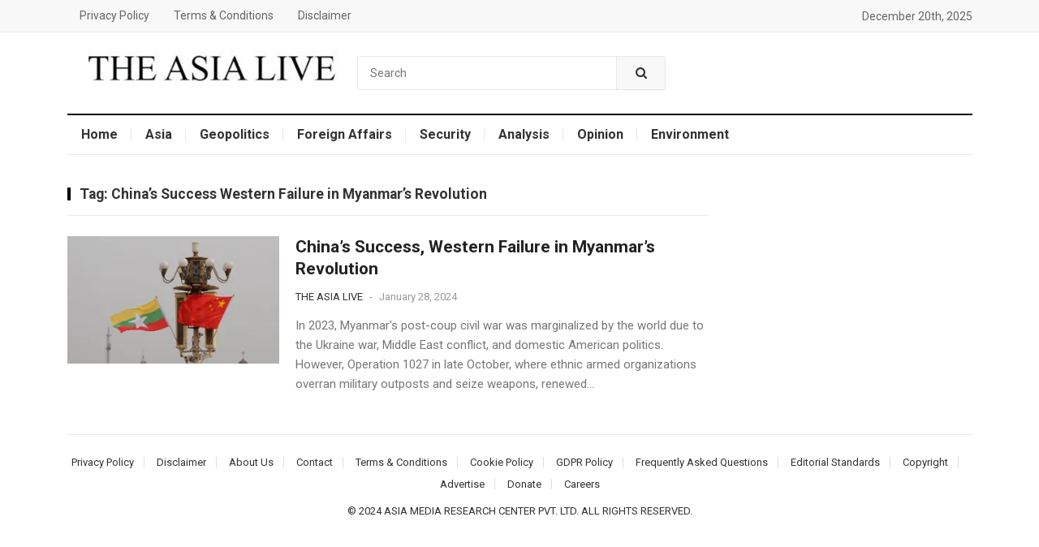

--- FILE ---
content_type: text/html; charset=UTF-8
request_url: https://theasialive.com/tag/chinas-success-western-failure-in-myanmars-revolution/
body_size: 12567
content:
<!DOCTYPE html>
<html lang="en-US">
<head>
<meta charset="UTF-8">
<meta name="viewport" content="width=device-width, initial-scale=1">
<meta http-equiv="X-UA-Compatible" content="IE=edge">
<meta name="HandheldFriendly" content="true">
<link rel="profile" href="https://gmpg.org/xfn/11">
<link rel="icon" type="image/png" href="https://theasialive.com/wp-content/uploads/2024/07/the-asia-live-01.jpg" />
<meta name='robots' content='index, follow, max-image-preview:large, max-snippet:-1, max-video-preview:-1' />
<!-- Google tag (gtag.js) consent mode dataLayer added by Site Kit -->

<!-- End Google tag (gtag.js) consent mode dataLayer added by Site Kit -->

	<!-- This site is optimized with the Yoast SEO plugin v26.6 - https://yoast.com/wordpress/plugins/seo/ -->
	<title>China&#039;s Success Western Failure in Myanmar&#039;s Revolution</title>
	<meta name="description" content="Covering: Foreign Affairs, Security (Defense), Geopolitics, Global Affairs—Across Asia, Economics, Environment, Fact Check: Asia." />
	<link rel="canonical" href="https://theasialive.com/tag/chinas-success-western-failure-in-myanmars-revolution/" />
	<meta property="og:locale" content="en_US" />
	<meta property="og:type" content="article" />
	<meta property="og:title" content="China&#039;s Success Western Failure in Myanmar&#039;s Revolution" />
	<meta property="og:description" content="Covering: Foreign Affairs, Security (Defense), Geopolitics, Global Affairs—Across Asia, Economics, Environment, Fact Check: Asia." />
	<meta property="og:url" content="https://theasialive.com/tag/chinas-success-western-failure-in-myanmars-revolution/" />
	<meta property="og:site_name" content="The Asia Live" />
	<meta property="og:image" content="https://i0.wp.com/theasialive.com/wp-content/uploads/2024/07/the-asia-live-logo.jpg?fit=1600%2C800&ssl=1" />
	<meta property="og:image:width" content="1600" />
	<meta property="og:image:height" content="800" />
	<meta property="og:image:type" content="image/jpeg" />
	<meta name="twitter:card" content="summary_large_image" />
	<meta name="twitter:site" content="@theasialive" />
	<script data-jetpack-boost="ignore" type="application/ld+json" class="yoast-schema-graph">{"@context":"https://schema.org","@graph":[{"@type":"CollectionPage","@id":"https://theasialive.com/tag/chinas-success-western-failure-in-myanmars-revolution/","url":"https://theasialive.com/tag/chinas-success-western-failure-in-myanmars-revolution/","name":"China's Success Western Failure in Myanmar's Revolution","isPartOf":{"@id":"http://theasialive.com/#website"},"primaryImageOfPage":{"@id":"https://theasialive.com/tag/chinas-success-western-failure-in-myanmars-revolution/#primaryimage"},"image":{"@id":"https://theasialive.com/tag/chinas-success-western-failure-in-myanmars-revolution/#primaryimage"},"thumbnailUrl":"https://i0.wp.com/theasialive.com/wp-content/uploads/2023/08/Myanmar-China-1.jpeg?fit=1200%2C720&ssl=1","description":"Covering: Foreign Affairs, Security (Defense), Geopolitics, Global Affairs—Across Asia, Economics, Environment, Fact Check: Asia.","breadcrumb":{"@id":"https://theasialive.com/tag/chinas-success-western-failure-in-myanmars-revolution/#breadcrumb"},"inLanguage":"en-US"},{"@type":"ImageObject","inLanguage":"en-US","@id":"https://theasialive.com/tag/chinas-success-western-failure-in-myanmars-revolution/#primaryimage","url":"https://i0.wp.com/theasialive.com/wp-content/uploads/2023/08/Myanmar-China-1.jpeg?fit=1200%2C720&ssl=1","contentUrl":"https://i0.wp.com/theasialive.com/wp-content/uploads/2023/08/Myanmar-China-1.jpeg?fit=1200%2C720&ssl=1","width":1200,"height":720,"caption":"Myanmar-China"},{"@type":"BreadcrumbList","@id":"https://theasialive.com/tag/chinas-success-western-failure-in-myanmars-revolution/#breadcrumb","itemListElement":[{"@type":"ListItem","position":1,"name":"Home","item":"http://theasialive.com/"},{"@type":"ListItem","position":2,"name":"China's Success Western Failure in Myanmar's Revolution"}]},{"@type":"WebSite","@id":"http://theasialive.com/#website","url":"http://theasialive.com/","name":"The Asia Live","description":"Breaking News, Asia, Investigative, Analysis","publisher":{"@id":"http://theasialive.com/#organization"},"alternateName":"The Asia Live: Breaking News, Asia, Investigative, Analysis","potentialAction":[{"@type":"SearchAction","target":{"@type":"EntryPoint","urlTemplate":"http://theasialive.com/?s={search_term_string}"},"query-input":{"@type":"PropertyValueSpecification","valueRequired":true,"valueName":"search_term_string"}}],"inLanguage":"en-US"},{"@type":"Organization","@id":"http://theasialive.com/#organization","name":"Asia Media Research Center","alternateName":"The Asia Live","url":"http://theasialive.com/","logo":{"@type":"ImageObject","inLanguage":"en-US","@id":"http://theasialive.com/#/schema/logo/image/","url":"https://i0.wp.com/theasialive.com/wp-content/uploads/2024/07/the-asia-live-01.jpg?fit=512%2C512&ssl=1","contentUrl":"https://i0.wp.com/theasialive.com/wp-content/uploads/2024/07/the-asia-live-01.jpg?fit=512%2C512&ssl=1","width":512,"height":512,"caption":"Asia Media Research Center"},"image":{"@id":"http://theasialive.com/#/schema/logo/image/"},"sameAs":["https://www.facebook.com/theasialive","https://x.com/theasialive"]}]}</script>
	<!-- / Yoast SEO plugin. -->


<link rel='dns-prefetch' href='//www.googletagmanager.com' />
<link rel='dns-prefetch' href='//fonts.googleapis.com' />
<link rel='preconnect' href='//i0.wp.com' />
<link rel="alternate" type="application/rss+xml" title="The Asia Live &raquo; Feed" href="https://theasialive.com/feed/" />
<link rel="alternate" type="application/rss+xml" title="The Asia Live &raquo; Comments Feed" href="https://theasialive.com/comments/feed/" />
<link rel="alternate" type="application/rss+xml" title="The Asia Live &raquo; China&#039;s Success Western Failure in Myanmar&#039;s Revolution Tag Feed" href="https://theasialive.com/tag/chinas-success-western-failure-in-myanmars-revolution/feed/" />
<link rel='stylesheet' id='all-css-891da92dc9272f2114f56292dea7f802' href='https://theasialive.com/wp-content/boost-cache/static/d4ff2d1ac9.min.css' type='text/css' media='all' />
<style id='wp-img-auto-sizes-contain-inline-css'>
img:is([sizes=auto i],[sizes^="auto," i]){contain-intrinsic-size:3000px 1500px}
/*# sourceURL=wp-img-auto-sizes-contain-inline-css */
</style>
<style id='wp-emoji-styles-inline-css'>

	img.wp-smiley, img.emoji {
		display: inline !important;
		border: none !important;
		box-shadow: none !important;
		height: 1em !important;
		width: 1em !important;
		margin: 0 0.07em !important;
		vertical-align: -0.1em !important;
		background: none !important;
		padding: 0 !important;
	}
/*# sourceURL=wp-emoji-styles-inline-css */
</style>
<style id='wp-block-library-inline-css'>
:root{--wp-block-synced-color:#7a00df;--wp-block-synced-color--rgb:122,0,223;--wp-bound-block-color:var(--wp-block-synced-color);--wp-editor-canvas-background:#ddd;--wp-admin-theme-color:#007cba;--wp-admin-theme-color--rgb:0,124,186;--wp-admin-theme-color-darker-10:#006ba1;--wp-admin-theme-color-darker-10--rgb:0,107,160.5;--wp-admin-theme-color-darker-20:#005a87;--wp-admin-theme-color-darker-20--rgb:0,90,135;--wp-admin-border-width-focus:2px}@media (min-resolution:192dpi){:root{--wp-admin-border-width-focus:1.5px}}.wp-element-button{cursor:pointer}:root .has-very-light-gray-background-color{background-color:#eee}:root .has-very-dark-gray-background-color{background-color:#313131}:root .has-very-light-gray-color{color:#eee}:root .has-very-dark-gray-color{color:#313131}:root .has-vivid-green-cyan-to-vivid-cyan-blue-gradient-background{background:linear-gradient(135deg,#00d084,#0693e3)}:root .has-purple-crush-gradient-background{background:linear-gradient(135deg,#34e2e4,#4721fb 50%,#ab1dfe)}:root .has-hazy-dawn-gradient-background{background:linear-gradient(135deg,#faaca8,#dad0ec)}:root .has-subdued-olive-gradient-background{background:linear-gradient(135deg,#fafae1,#67a671)}:root .has-atomic-cream-gradient-background{background:linear-gradient(135deg,#fdd79a,#004a59)}:root .has-nightshade-gradient-background{background:linear-gradient(135deg,#330968,#31cdcf)}:root .has-midnight-gradient-background{background:linear-gradient(135deg,#020381,#2874fc)}:root{--wp--preset--font-size--normal:16px;--wp--preset--font-size--huge:42px}.has-regular-font-size{font-size:1em}.has-larger-font-size{font-size:2.625em}.has-normal-font-size{font-size:var(--wp--preset--font-size--normal)}.has-huge-font-size{font-size:var(--wp--preset--font-size--huge)}.has-text-align-center{text-align:center}.has-text-align-left{text-align:left}.has-text-align-right{text-align:right}.has-fit-text{white-space:nowrap!important}#end-resizable-editor-section{display:none}.aligncenter{clear:both}.items-justified-left{justify-content:flex-start}.items-justified-center{justify-content:center}.items-justified-right{justify-content:flex-end}.items-justified-space-between{justify-content:space-between}.screen-reader-text{border:0;clip-path:inset(50%);height:1px;margin:-1px;overflow:hidden;padding:0;position:absolute;width:1px;word-wrap:normal!important}.screen-reader-text:focus{background-color:#ddd;clip-path:none;color:#444;display:block;font-size:1em;height:auto;left:5px;line-height:normal;padding:15px 23px 14px;text-decoration:none;top:5px;width:auto;z-index:100000}html :where(.has-border-color){border-style:solid}html :where([style*=border-top-color]){border-top-style:solid}html :where([style*=border-right-color]){border-right-style:solid}html :where([style*=border-bottom-color]){border-bottom-style:solid}html :where([style*=border-left-color]){border-left-style:solid}html :where([style*=border-width]){border-style:solid}html :where([style*=border-top-width]){border-top-style:solid}html :where([style*=border-right-width]){border-right-style:solid}html :where([style*=border-bottom-width]){border-bottom-style:solid}html :where([style*=border-left-width]){border-left-style:solid}html :where(img[class*=wp-image-]){height:auto;max-width:100%}:where(figure){margin:0 0 1em}html :where(.is-position-sticky){--wp-admin--admin-bar--position-offset:var(--wp-admin--admin-bar--height,0px)}@media screen and (max-width:600px){html :where(.is-position-sticky){--wp-admin--admin-bar--position-offset:0px}}

/*# sourceURL=wp-block-library-inline-css */
</style><style id='global-styles-inline-css'>
:root{--wp--preset--aspect-ratio--square: 1;--wp--preset--aspect-ratio--4-3: 4/3;--wp--preset--aspect-ratio--3-4: 3/4;--wp--preset--aspect-ratio--3-2: 3/2;--wp--preset--aspect-ratio--2-3: 2/3;--wp--preset--aspect-ratio--16-9: 16/9;--wp--preset--aspect-ratio--9-16: 9/16;--wp--preset--color--black: #000000;--wp--preset--color--cyan-bluish-gray: #abb8c3;--wp--preset--color--white: #ffffff;--wp--preset--color--pale-pink: #f78da7;--wp--preset--color--vivid-red: #cf2e2e;--wp--preset--color--luminous-vivid-orange: #ff6900;--wp--preset--color--luminous-vivid-amber: #fcb900;--wp--preset--color--light-green-cyan: #7bdcb5;--wp--preset--color--vivid-green-cyan: #00d084;--wp--preset--color--pale-cyan-blue: #8ed1fc;--wp--preset--color--vivid-cyan-blue: #0693e3;--wp--preset--color--vivid-purple: #9b51e0;--wp--preset--gradient--vivid-cyan-blue-to-vivid-purple: linear-gradient(135deg,rgb(6,147,227) 0%,rgb(155,81,224) 100%);--wp--preset--gradient--light-green-cyan-to-vivid-green-cyan: linear-gradient(135deg,rgb(122,220,180) 0%,rgb(0,208,130) 100%);--wp--preset--gradient--luminous-vivid-amber-to-luminous-vivid-orange: linear-gradient(135deg,rgb(252,185,0) 0%,rgb(255,105,0) 100%);--wp--preset--gradient--luminous-vivid-orange-to-vivid-red: linear-gradient(135deg,rgb(255,105,0) 0%,rgb(207,46,46) 100%);--wp--preset--gradient--very-light-gray-to-cyan-bluish-gray: linear-gradient(135deg,rgb(238,238,238) 0%,rgb(169,184,195) 100%);--wp--preset--gradient--cool-to-warm-spectrum: linear-gradient(135deg,rgb(74,234,220) 0%,rgb(151,120,209) 20%,rgb(207,42,186) 40%,rgb(238,44,130) 60%,rgb(251,105,98) 80%,rgb(254,248,76) 100%);--wp--preset--gradient--blush-light-purple: linear-gradient(135deg,rgb(255,206,236) 0%,rgb(152,150,240) 100%);--wp--preset--gradient--blush-bordeaux: linear-gradient(135deg,rgb(254,205,165) 0%,rgb(254,45,45) 50%,rgb(107,0,62) 100%);--wp--preset--gradient--luminous-dusk: linear-gradient(135deg,rgb(255,203,112) 0%,rgb(199,81,192) 50%,rgb(65,88,208) 100%);--wp--preset--gradient--pale-ocean: linear-gradient(135deg,rgb(255,245,203) 0%,rgb(182,227,212) 50%,rgb(51,167,181) 100%);--wp--preset--gradient--electric-grass: linear-gradient(135deg,rgb(202,248,128) 0%,rgb(113,206,126) 100%);--wp--preset--gradient--midnight: linear-gradient(135deg,rgb(2,3,129) 0%,rgb(40,116,252) 100%);--wp--preset--font-size--small: 13px;--wp--preset--font-size--medium: 20px;--wp--preset--font-size--large: 36px;--wp--preset--font-size--x-large: 42px;--wp--preset--spacing--20: 0.44rem;--wp--preset--spacing--30: 0.67rem;--wp--preset--spacing--40: 1rem;--wp--preset--spacing--50: 1.5rem;--wp--preset--spacing--60: 2.25rem;--wp--preset--spacing--70: 3.38rem;--wp--preset--spacing--80: 5.06rem;--wp--preset--shadow--natural: 6px 6px 9px rgba(0, 0, 0, 0.2);--wp--preset--shadow--deep: 12px 12px 50px rgba(0, 0, 0, 0.4);--wp--preset--shadow--sharp: 6px 6px 0px rgba(0, 0, 0, 0.2);--wp--preset--shadow--outlined: 6px 6px 0px -3px rgb(255, 255, 255), 6px 6px rgb(0, 0, 0);--wp--preset--shadow--crisp: 6px 6px 0px rgb(0, 0, 0);}:where(.is-layout-flex){gap: 0.5em;}:where(.is-layout-grid){gap: 0.5em;}body .is-layout-flex{display: flex;}.is-layout-flex{flex-wrap: wrap;align-items: center;}.is-layout-flex > :is(*, div){margin: 0;}body .is-layout-grid{display: grid;}.is-layout-grid > :is(*, div){margin: 0;}:where(.wp-block-columns.is-layout-flex){gap: 2em;}:where(.wp-block-columns.is-layout-grid){gap: 2em;}:where(.wp-block-post-template.is-layout-flex){gap: 1.25em;}:where(.wp-block-post-template.is-layout-grid){gap: 1.25em;}.has-black-color{color: var(--wp--preset--color--black) !important;}.has-cyan-bluish-gray-color{color: var(--wp--preset--color--cyan-bluish-gray) !important;}.has-white-color{color: var(--wp--preset--color--white) !important;}.has-pale-pink-color{color: var(--wp--preset--color--pale-pink) !important;}.has-vivid-red-color{color: var(--wp--preset--color--vivid-red) !important;}.has-luminous-vivid-orange-color{color: var(--wp--preset--color--luminous-vivid-orange) !important;}.has-luminous-vivid-amber-color{color: var(--wp--preset--color--luminous-vivid-amber) !important;}.has-light-green-cyan-color{color: var(--wp--preset--color--light-green-cyan) !important;}.has-vivid-green-cyan-color{color: var(--wp--preset--color--vivid-green-cyan) !important;}.has-pale-cyan-blue-color{color: var(--wp--preset--color--pale-cyan-blue) !important;}.has-vivid-cyan-blue-color{color: var(--wp--preset--color--vivid-cyan-blue) !important;}.has-vivid-purple-color{color: var(--wp--preset--color--vivid-purple) !important;}.has-black-background-color{background-color: var(--wp--preset--color--black) !important;}.has-cyan-bluish-gray-background-color{background-color: var(--wp--preset--color--cyan-bluish-gray) !important;}.has-white-background-color{background-color: var(--wp--preset--color--white) !important;}.has-pale-pink-background-color{background-color: var(--wp--preset--color--pale-pink) !important;}.has-vivid-red-background-color{background-color: var(--wp--preset--color--vivid-red) !important;}.has-luminous-vivid-orange-background-color{background-color: var(--wp--preset--color--luminous-vivid-orange) !important;}.has-luminous-vivid-amber-background-color{background-color: var(--wp--preset--color--luminous-vivid-amber) !important;}.has-light-green-cyan-background-color{background-color: var(--wp--preset--color--light-green-cyan) !important;}.has-vivid-green-cyan-background-color{background-color: var(--wp--preset--color--vivid-green-cyan) !important;}.has-pale-cyan-blue-background-color{background-color: var(--wp--preset--color--pale-cyan-blue) !important;}.has-vivid-cyan-blue-background-color{background-color: var(--wp--preset--color--vivid-cyan-blue) !important;}.has-vivid-purple-background-color{background-color: var(--wp--preset--color--vivid-purple) !important;}.has-black-border-color{border-color: var(--wp--preset--color--black) !important;}.has-cyan-bluish-gray-border-color{border-color: var(--wp--preset--color--cyan-bluish-gray) !important;}.has-white-border-color{border-color: var(--wp--preset--color--white) !important;}.has-pale-pink-border-color{border-color: var(--wp--preset--color--pale-pink) !important;}.has-vivid-red-border-color{border-color: var(--wp--preset--color--vivid-red) !important;}.has-luminous-vivid-orange-border-color{border-color: var(--wp--preset--color--luminous-vivid-orange) !important;}.has-luminous-vivid-amber-border-color{border-color: var(--wp--preset--color--luminous-vivid-amber) !important;}.has-light-green-cyan-border-color{border-color: var(--wp--preset--color--light-green-cyan) !important;}.has-vivid-green-cyan-border-color{border-color: var(--wp--preset--color--vivid-green-cyan) !important;}.has-pale-cyan-blue-border-color{border-color: var(--wp--preset--color--pale-cyan-blue) !important;}.has-vivid-cyan-blue-border-color{border-color: var(--wp--preset--color--vivid-cyan-blue) !important;}.has-vivid-purple-border-color{border-color: var(--wp--preset--color--vivid-purple) !important;}.has-vivid-cyan-blue-to-vivid-purple-gradient-background{background: var(--wp--preset--gradient--vivid-cyan-blue-to-vivid-purple) !important;}.has-light-green-cyan-to-vivid-green-cyan-gradient-background{background: var(--wp--preset--gradient--light-green-cyan-to-vivid-green-cyan) !important;}.has-luminous-vivid-amber-to-luminous-vivid-orange-gradient-background{background: var(--wp--preset--gradient--luminous-vivid-amber-to-luminous-vivid-orange) !important;}.has-luminous-vivid-orange-to-vivid-red-gradient-background{background: var(--wp--preset--gradient--luminous-vivid-orange-to-vivid-red) !important;}.has-very-light-gray-to-cyan-bluish-gray-gradient-background{background: var(--wp--preset--gradient--very-light-gray-to-cyan-bluish-gray) !important;}.has-cool-to-warm-spectrum-gradient-background{background: var(--wp--preset--gradient--cool-to-warm-spectrum) !important;}.has-blush-light-purple-gradient-background{background: var(--wp--preset--gradient--blush-light-purple) !important;}.has-blush-bordeaux-gradient-background{background: var(--wp--preset--gradient--blush-bordeaux) !important;}.has-luminous-dusk-gradient-background{background: var(--wp--preset--gradient--luminous-dusk) !important;}.has-pale-ocean-gradient-background{background: var(--wp--preset--gradient--pale-ocean) !important;}.has-electric-grass-gradient-background{background: var(--wp--preset--gradient--electric-grass) !important;}.has-midnight-gradient-background{background: var(--wp--preset--gradient--midnight) !important;}.has-small-font-size{font-size: var(--wp--preset--font-size--small) !important;}.has-medium-font-size{font-size: var(--wp--preset--font-size--medium) !important;}.has-large-font-size{font-size: var(--wp--preset--font-size--large) !important;}.has-x-large-font-size{font-size: var(--wp--preset--font-size--x-large) !important;}
/*# sourceURL=global-styles-inline-css */
</style>

<style id='classic-theme-styles-inline-css'>
/*! This file is auto-generated */
.wp-block-button__link{color:#fff;background-color:#32373c;border-radius:9999px;box-shadow:none;text-decoration:none;padding:calc(.667em + 2px) calc(1.333em + 2px);font-size:1.125em}.wp-block-file__button{background:#32373c;color:#fff;text-decoration:none}
/*# sourceURL=/wp-includes/css/classic-themes.min.css */
</style>
<link rel='stylesheet' id='demo_fonts-css' href='//fonts.googleapis.com/css?family=Roboto%3Aregular%2Citalic%2C700%26subset%3Dlatin%2C' media='screen' />




<!-- Google tag (gtag.js) snippet added by Site Kit -->
<!-- Google Analytics snippet added by Site Kit -->


<link rel="https://api.w.org/" href="https://theasialive.com/wp-json/" /><link rel="alternate" title="JSON" type="application/json" href="https://theasialive.com/wp-json/wp/v2/tags/6763" /><link rel="EditURI" type="application/rsd+xml" title="RSD" href="https://theasialive.com/xmlrpc.php?rsd" />
<meta name="generator" content="WordPress 6.9" />
<meta name="generator" content="Site Kit by Google 1.168.0" /><!-- HFCM by 99 Robots - Snippet # 8: ahrefs project -->

<!-- /end HFCM by 99 Robots -->
<!-- HFCM by 99 Robots - Snippet # 9: ads Google -->

<!-- /end HFCM by 99 Robots -->
<!-- HFCM by 99 Robots - Snippet # 10: ads. Google -->

<!-- /end HFCM by 99 Robots -->

<!-- Google AdSense meta tags added by Site Kit -->
<meta name="google-adsense-platform-account" content="ca-host-pub-2644536267352236">
<meta name="google-adsense-platform-domain" content="sitekit.withgoogle.com">
<!-- End Google AdSense meta tags added by Site Kit -->

<!-- Google Tag Manager snippet added by Site Kit -->


<!-- End Google Tag Manager snippet added by Site Kit -->

<!-- Begin Custom CSS -->
<style type="text/css" id="demo-custom-css">
.primary{color:#000000;}
</style>
<!-- End Custom CSS -->
<link rel="icon" href="https://i0.wp.com/theasialive.com/wp-content/uploads/2023/08/cropped-the-asia-live.jpg?fit=32%2C32&#038;ssl=1" sizes="32x32" />
<link rel="icon" href="https://i0.wp.com/theasialive.com/wp-content/uploads/2023/08/cropped-the-asia-live.jpg?fit=192%2C192&#038;ssl=1" sizes="192x192" />
<link rel="apple-touch-icon" href="https://i0.wp.com/theasialive.com/wp-content/uploads/2023/08/cropped-the-asia-live.jpg?fit=180%2C180&#038;ssl=1" />
<meta name="msapplication-TileImage" content="https://i0.wp.com/theasialive.com/wp-content/uploads/2023/08/cropped-the-asia-live.jpg?fit=270%2C270&#038;ssl=1" />

<style type="text/css" media="all">

	body,
	input,
	textarea,
	table,
	.sidebar .widget_ad .widget-title,
	.site-footer .widget_ad .widget-title {
		font-family: "Roboto", "Helvetica Neue", Helvetica, Arial, sans-serif;
	}
	.pagination .page-numbers,
	button,
	.btn,
	input[type="submit"],
	input[type="reset"],
	input[type="button"],
	.comment-form label,
	label,
	h1,h2,h3,h4,h5,h6 {
		font-family: "Roboto", "Helvetica Neue", Helvetica, Arial, sans-serif;
	}

	a,
	a:visited,
	.sf-menu ul li li a:hover,
	.sf-menu li.sfHover li a:hover,
	#primary-menu li.sfHover a,
	#primary-menu li a:hover,	
	#primary-menu li li a:hover,
	#secondary-menu li li a:hover,
	#secondary-menu li a:hover,
	#secondary-menu li.sfHover a,
	.top-right a:hover,
	.home-latest ul li a:hover,
	.breadcrumbs .breadcrumbs-nav a:hover,
	.entry-meta a,
	.comment-reply-title small a:hover,
	.pagination .page-numbers.current,
	.mobile-menu ul li a:hover,
	.pagination .page-numbers:hover,	
	.entry-tags .tag-links a:hover:before,
	.page-content ul li:before,
	.entry-content ul li:before,
	a:hover,
	.site-title a:hover,
	.entry-title a:hover,
	.entry-related .hentry .entry-title a:hover,
	.sidebar .widget a:hover,
	.sidebar .widget ul li a:hover,	 
	.site-footer .widget a:hover,
	.site-footer .widget ul li a:hover,
	.single .navigation a:hover,
	#site-bottom a:hover,
	.content-block .section-heading h3 a:hover,
	.carousel-content .section-heading a:hover,
	.breadcrumbs ul.sub-categories li a:hover,
	.entry-content a:hover,
	.page-content a:hover,
	.author-box .author-meta .author-name a:hover,
	.entry-content li a:hover,
	.page-content li a:hover,
	.content-grid .hentry a:hover .entry-title,
	.friend-nav li a:hover {
		color: #000000;
	}
	.sidebar .widget a,
	.site-footer .widget a,
	.logged-in-as a,
	.edit-link a,
	.entry-content a,
	.entry-content a:visited,
	.page-content a,
	.page-content a:visited,
	.tooltip .left .contact-info h3 {
		color: #007fdb;
	}
	button,
	.btn,
	input[type="submit"],
	input[type="reset"],
	input[type="button"],
	button:hover,
	.btn:hover,
	input[type="reset"]:hover,
	input[type="submit"]:hover,
	input[type="button"]:hover,
	.content-loop .entry-header .entry-category-icon a,
	.entry-tags .tag-links a:hover,
	.widget_tag_cloud .tagcloud a:hover,
	.entry-related .section-title:before,
	.comments-title:before,
	#reply-title:before,
	.breadcrumbs h3:before,	
	.friend h3:before,
	.footer-partners .partner-title:before,
	.sidebar .widget .widget-title:before,
	.bottom-right span.icon-link .text,
	.bottom-right a .text {
		background-color: #000000;
	}
	.entry-tags .tag-links a:hover:after,
	.widget_tag_cloud .tagcloud a:hover:after {
		border-left-color: #000000;
	}
	.bx-wrapper .bx-pager.bx-default-pager a:hover,
	.bx-wrapper .bx-pager.bx-default-pager a.active,
	.bx-wrapper .bx-pager.bx-default-pager a:focus,
	.single #primary .bx-wrapper .bx-pager.bx-default-pager a:hover,
	.single #primary .bx-wrapper .bx-pager.bx-default-pager a.active,
	.single #primary .bx-wrapper .bx-pager.bx-default-pager a:focus {
		background-color: #ffbe02;
	}
	#secondary-bar,
	.content-block .section-heading h3 {
		border-top-color: #000000;
	}
		
		
	
</style>
</head>

<body class="archive tag tag-chinas-success-western-failure-in-myanmars-revolution tag-6763 wp-embed-responsive wp-theme-myportal group-blog hfeed">

<div id="page" class="site">

	<header id="masthead" class="site-header clear">

		<div id="primary-bar">

			<div class="container">

			<nav id="primary-nav" class="main-navigation">

				<div class="menu-footer-menu-container"><ul id="primary-menu" class="sf-menu"><li id="menu-item-20635" class="menu-item menu-item-type-post_type menu-item-object-page menu-item-20635"><a href="https://theasialive.com/privacy-policy/">Privacy Policy</a></li>
<li id="menu-item-15932" class="menu-item menu-item-type-post_type menu-item-object-page menu-item-15932"><a href="https://theasialive.com/terms-conditions/">Terms &#038; Conditions</a></li>
<li id="menu-item-16095" class="menu-item menu-item-type-post_type menu-item-object-page menu-item-16095"><a href="https://theasialive.com/disclaimer/">Disclaimer</a></li>
</ul></div>
			</nav><!-- #primary-nav -->	

			<ul class="top-right">	

				
									<li class="current-date">
						December 20th, 2025					</li>
								

				

			</ul><!-- .top-right -->

			</div><!-- .container -->

		</div><!-- #primary-bar -->	

		<div class="site-start clear">

			<div class="container">

			<div class="site-branding">

								
				<div id="logo">
					<span class="helper"></span>
					<a href="https://theasialive.com/" rel="home">
						<img src="https://theasialive.com/wp-content/uploads/2024/07/the-asia-live-1.jpg" alt=""/>
					</a>
				</div><!-- #logo -->

				
			</div><!-- .site-branding -->

			
				<div class="header-search">
					<form id="searchform" method="get" action="https://theasialive.com/">
						<input type="search" name="s" class="search-input" placeholder="Search" autocomplete="off">
						<button type="submit" class="search-submit"><i class="fa fa-search"></i></button>		
					</form>
				</div><!-- .header-search -->

			
			<div class="header-icons">
								
													
			</div><!-- .header-icons -->

			<span class="mobile-menu-icon">
				<span class="menu-icon-open"><i class="fa fa-bars"></i>Menu</span>
				<span class="menu-icon-close"><i class="fa fa-close"></i>Menu</span>		
			</span>	
			
			</div><!-- .container -->

		</div><!-- .site-start -->

		<div id="secondary-bar" class="container clear">

			<nav id="secondary-nav" class="secondary-navigation">

				<div class="menu-home-container"><ul id="secondary-menu" class="sf-menu"><li id="menu-item-6120" class="menu-item menu-item-type-custom menu-item-object-custom menu-item-home menu-item-6120"><a href="https://theasialive.com/">Home</a></li>
<li id="menu-item-6110" class="menu-item menu-item-type-taxonomy menu-item-object-category menu-item-6110"><a href="https://theasialive.com/asia/">Asia</a></li>
<li id="menu-item-11961" class="menu-item menu-item-type-taxonomy menu-item-object-category menu-item-11961"><a href="https://theasialive.com/politics/">Geopolitics</a></li>
<li id="menu-item-6107" class="menu-item menu-item-type-taxonomy menu-item-object-category menu-item-6107"><a href="https://theasialive.com/foreign-affairs/">Foreign Affairs</a></li>
<li id="menu-item-6108" class="menu-item menu-item-type-taxonomy menu-item-object-category menu-item-6108"><a href="https://theasialive.com/defense/">Security</a></li>
<li id="menu-item-25636" class="menu-item menu-item-type-taxonomy menu-item-object-category menu-item-25636"><a href="https://theasialive.com/analysis/">Analysis</a></li>
<li id="menu-item-6113" class="menu-item menu-item-type-taxonomy menu-item-object-category menu-item-6113"><a href="https://theasialive.com/opinion/">Opinion</a></li>
<li id="menu-item-6117" class="menu-item menu-item-type-taxonomy menu-item-object-category menu-item-6117"><a href="https://theasialive.com/environment/">Environment</a></li>
</ul></div>
			</nav><!-- #secondary-nav -->

		</div><!-- .secondary-bar -->

		<div class="mobile-menu clear">

			<div class="container">

			<div class="menu-left"><div class="menu-footer-menu-container"><ul id="primary-mobile-menu" class=""><li class="menu-item menu-item-type-post_type menu-item-object-page menu-item-20635"><a href="https://theasialive.com/privacy-policy/">Privacy Policy</a></li>
<li class="menu-item menu-item-type-post_type menu-item-object-page menu-item-15932"><a href="https://theasialive.com/terms-conditions/">Terms &#038; Conditions</a></li>
<li class="menu-item menu-item-type-post_type menu-item-object-page menu-item-16095"><a href="https://theasialive.com/disclaimer/">Disclaimer</a></li>
</ul></div></div><div class="menu-right"><div class="menu-home-container"><ul id="secondary-mobile-menu" class=""><li class="menu-item menu-item-type-custom menu-item-object-custom menu-item-home menu-item-6120"><a href="https://theasialive.com/">Home</a></li>
<li class="menu-item menu-item-type-taxonomy menu-item-object-category menu-item-6110"><a href="https://theasialive.com/asia/">Asia</a></li>
<li class="menu-item menu-item-type-taxonomy menu-item-object-category menu-item-11961"><a href="https://theasialive.com/politics/">Geopolitics</a></li>
<li class="menu-item menu-item-type-taxonomy menu-item-object-category menu-item-6107"><a href="https://theasialive.com/foreign-affairs/">Foreign Affairs</a></li>
<li class="menu-item menu-item-type-taxonomy menu-item-object-category menu-item-6108"><a href="https://theasialive.com/defense/">Security</a></li>
<li class="menu-item menu-item-type-taxonomy menu-item-object-category menu-item-25636"><a href="https://theasialive.com/analysis/">Analysis</a></li>
<li class="menu-item menu-item-type-taxonomy menu-item-object-category menu-item-6113"><a href="https://theasialive.com/opinion/">Opinion</a></li>
<li class="menu-item menu-item-type-taxonomy menu-item-object-category menu-item-6117"><a href="https://theasialive.com/environment/">Environment</a></li>
</ul></div></div>
			</div><!-- .container -->

		</div><!-- .mobile-menu -->	

					
			<span class="search-icon">
				<i class="fa fa-search"></i>
				<i class="fa fa-close"></i>			
			</span>

								

	</header><!-- #masthead -->

	<div class="clear"></div>
	
	<div id="happythemes-ad-3" class="widget container header-ad widget_ad ad-widget"></div>		
	<div id="content" class="site-content container clear">
		<div class="clear">

	<div id="primary" class="content-area clear">
				
		<main id="main" class="site-main clear">

			<div class="breadcrumbs clear">
				<h3>
					Tag: <span>China&#8217;s Success Western Failure in Myanmar&#8217;s Revolution</span>					
				</h3>	
			</div><!-- .breadcrumbs -->

			<div id="recent-content" class="content-loop">

				<div class="posts-loop">
<div id="post-15169" class="clear last post-15169 post type-post status-publish format-standard has-post-thumbnail hentry category-analysis tag-china tag-chinas-success tag-chinas-success-western-failure-in-myanmars-revolution tag-domestic-american-politics tag-middle-east-conflict tag-myanmar tag-ukraine-war tag-western tag-western-failure-in-myanmars-revolution">	

	
		<a class="thumbnail-link" href="https://theasialive.com/chinas-success-western-failure-in-myanmars-revolution/2024/01/28/">
			<div class="thumbnail-wrap">
									<img width="300" height="180" src="https://i0.wp.com/theasialive.com/wp-content/uploads/2023/08/Myanmar-China-1.jpeg?resize=300%2C180&amp;ssl=1" class="attachment-post_thumb size-post_thumb wp-post-image" alt="Myanmar-China" decoding="async" fetchpriority="high" srcset="https://i0.wp.com/theasialive.com/wp-content/uploads/2023/08/Myanmar-China-1.jpeg?w=1200&amp;ssl=1 1200w, https://i0.wp.com/theasialive.com/wp-content/uploads/2023/08/Myanmar-China-1.jpeg?resize=300%2C180&amp;ssl=1 300w, https://i0.wp.com/theasialive.com/wp-content/uploads/2023/08/Myanmar-China-1.jpeg?resize=1024%2C614&amp;ssl=1 1024w, https://i0.wp.com/theasialive.com/wp-content/uploads/2023/08/Myanmar-China-1.jpeg?resize=768%2C461&amp;ssl=1 768w, https://i0.wp.com/theasialive.com/wp-content/uploads/2023/08/Myanmar-China-1.jpeg?resize=1170%2C702&amp;ssl=1 1170w, https://i0.wp.com/theasialive.com/wp-content/uploads/2023/08/Myanmar-China-1.jpeg?resize=585%2C351&amp;ssl=1 585w" sizes="(max-width: 300px) 100vw, 300px" />							</div><!-- .thumbnail-wrap -->
		</a>

		

	<div class="entry-header">

		<h2 class="entry-title"><a href="https://theasialive.com/chinas-success-western-failure-in-myanmars-revolution/2024/01/28/">China&#8217;s Success, Western Failure in Myanmar&#8217;s Revolution</a></h2>

		<div class="entry-meta">

	
		<span class="entry-author">
			
			<a href="https://theasialive.com/author/aliven/">

				
				THE ASIA LIVE
			</a>

		</span><!-- .entry-author -->

		
	
					<span class="sep"> - </span>	
		
		<span class="entry-date">
			January 28, 2024		</span><!-- .entry-date -->

		
	
</div><!-- .entry-meta -->		
	</div><!-- .entry-header -->

			
	
	<div class="entry-summary">
		In 2023, Myanmar's post-coup civil war was marginalized by the world due to the Ukraine war, Middle East conflict, and domestic American politics. However, Operation 1027 in late October, where ethnic armed organizations overran military outposts and seize weapons, renewed...	</div><!-- .entry-summary -->
	
	
			

</div><!-- #post-15169 --></div><!-- .post-loop -->





			</div><!-- #recent-content -->

		</main><!-- .site-main -->

	</div><!-- #primary -->


<aside id="secondary" class="widget-area sidebar">


	<div id="happythemes-ad-4" class="widget widget_ad ad-widget"></div>	

</aside><!-- #secondary -->

		</div><!-- .clear -->

	</div><!-- #content .site-content -->
	
	<footer id="colophon" class="site-footer container">

		
		
		<div class="clear"></div>

				

		<div id="site-bottom" class="clear">

			<div class="menu-pages-2-container"><ul id="footer-menu" class="footer-nav"><li id="menu-item-20634" class="menu-item menu-item-type-post_type menu-item-object-page menu-item-20634"><a href="https://theasialive.com/privacy-policy/">Privacy Policy</a></li>
<li id="menu-item-6043" class="menu-item menu-item-type-post_type menu-item-object-page menu-item-6043"><a href="https://theasialive.com/disclaimer/">Disclaimer</a></li>
<li id="menu-item-26267" class="menu-item menu-item-type-post_type menu-item-object-page menu-item-26267"><a href="https://theasialive.com/about-us/">About Us</a></li>
<li id="menu-item-26266" class="menu-item menu-item-type-post_type menu-item-object-page menu-item-26266"><a href="https://theasialive.com/contact/">Contact</a></li>
<li id="menu-item-6039" class="menu-item menu-item-type-post_type menu-item-object-page menu-item-6039"><a href="https://theasialive.com/terms-conditions/">Terms &#038; Conditions</a></li>
<li id="menu-item-18870" class="menu-item menu-item-type-post_type menu-item-object-page menu-item-18870"><a href="https://theasialive.com/cookie-policy/">Cookie Policy</a></li>
<li id="menu-item-18869" class="menu-item menu-item-type-post_type menu-item-object-page menu-item-18869"><a href="https://theasialive.com/gdpr-policy/">GDPR Policy</a></li>
<li id="menu-item-6041" class="menu-item menu-item-type-post_type menu-item-object-page menu-item-6041"><a href="https://theasialive.com/frequently-asked-questions/">Frequently Asked Questions</a></li>
<li id="menu-item-18872" class="menu-item menu-item-type-post_type menu-item-object-page menu-item-18872"><a href="https://theasialive.com/editorial-standards/">Editorial Standards</a></li>
<li id="menu-item-18871" class="menu-item menu-item-type-post_type menu-item-object-page menu-item-18871"><a href="https://theasialive.com/copyright/">Copyright</a></li>
<li id="menu-item-6042" class="menu-item menu-item-type-post_type menu-item-object-page menu-item-6042"><a href="https://theasialive.com/advertise/">Advertise</a></li>
<li id="menu-item-6044" class="menu-item menu-item-type-post_type menu-item-object-page menu-item-6044"><a href="https://theasialive.com/donate/">Donate</a></li>
<li id="menu-item-6040" class="menu-item menu-item-type-post_type menu-item-object-page menu-item-6040"><a href="https://theasialive.com/careers/">Careers</a></li>
</ul></div>	

			<div class="site-info">

				© 2024 ASIA MEDIA RESEARCH CENTER PVT. LTD. ALL RIGHTS RESERVED.
			</div><!-- .site-info -->
			
		</div><!-- #site-bottom -->
							
	</footer><!-- #colophon -->

</div><!-- #page -->

<div class="bottom-right">

	
	
		<div id="back-top">
		<a href="#top" title="Back to top"><span class="icon"><i class="fa fa-chevron-up"></i></span></a>
	</div>
	</div><!-- .bottom-right -->


		<!-- Google Tag Manager (noscript) snippet added by Site Kit -->
		<noscript>
			<iframe src="https://www.googletagmanager.com/ns.html?id=GTM-NN974GK8" height="0" width="0" style="display:none;visibility:hidden"></iframe>
		</noscript>
		<!-- End Google Tag Manager (noscript) snippet added by Site Kit -->
		
<!-- Sign in with Google button added by Site Kit -->
		<style>
		.googlesitekit-sign-in-with-google__frontend-output-button{max-width:320px}
		</style>
		


<!-- End Sign in with Google button added by Site Kit -->



<script data-jetpack-boost="ignore" id="wp-emoji-settings" type="application/json">
{"baseUrl":"https://s.w.org/images/core/emoji/17.0.2/72x72/","ext":".png","svgUrl":"https://s.w.org/images/core/emoji/17.0.2/svg/","svgExt":".svg","source":{"concatemoji":"https://theasialive.com/wp-includes/js/wp-emoji-release.min.js?ver=6.9"}}
</script>


<script type="text/javascript" id="google_gtagjs-js-consent-mode-data-layer">
/* <![CDATA[ */
window.dataLayer = window.dataLayer || [];function gtag(){dataLayer.push(arguments);}
gtag('consent', 'default', {"ad_personalization":"denied","ad_storage":"denied","ad_user_data":"denied","analytics_storage":"denied","functionality_storage":"denied","security_storage":"denied","personalization_storage":"denied","region":["AT","BE","BG","CH","CY","CZ","DE","DK","EE","ES","FI","FR","GB","GR","HR","HU","IE","IS","IT","LI","LT","LU","LV","MT","NL","NO","PL","PT","RO","SE","SI","SK"],"wait_for_update":500});
window._googlesitekitConsentCategoryMap = {"statistics":["analytics_storage"],"marketing":["ad_storage","ad_user_data","ad_personalization"],"functional":["functionality_storage","security_storage"],"preferences":["personalization_storage"]};
window._googlesitekitConsents = {"ad_personalization":"denied","ad_storage":"denied","ad_user_data":"denied","analytics_storage":"denied","functionality_storage":"denied","security_storage":"denied","personalization_storage":"denied","region":["AT","BE","BG","CH","CY","CZ","DE","DK","EE","ES","FI","FR","GB","GR","HR","HU","IE","IS","IT","LI","LT","LU","LV","MT","NL","NO","PL","PT","RO","SE","SI","SK"],"wait_for_update":500};
/* ]]> */
</script><script type="text/javascript" src="https://theasialive.com/wp-includes/js/jquery/jquery.min.js?ver=3.7.1" id="jquery-core-js"></script><script type="text/javascript" id="simple-likes-public-js-js-extra">
/* <![CDATA[ */
var simpleLikes = {"ajaxurl":"https://theasialive.com/wp-admin/admin-ajax.php","like":"Like this post","unlike":"Unlike this post"};
//# sourceURL=simple-likes-public-js-js-extra
/* ]]> */
</script><script type='text/javascript' src='https://theasialive.com/wp-content/boost-cache/static/60c6d74e64.min.js'></script><script type="text/javascript" src="https://www.googletagmanager.com/gtag/js?id=G-7VXD6MH3DV" id="google_gtagjs-js" async></script><script type="text/javascript" id="google_gtagjs-js-after">
/* <![CDATA[ */
window.dataLayer = window.dataLayer || [];function gtag(){dataLayer.push(arguments);}
gtag("set","linker",{"domains":["theasialive.com"]});
gtag("js", new Date());
gtag("set", "developer_id.dZTNiMT", true);
gtag("config", "G-7VXD6MH3DV");
 window._googlesitekit = window._googlesitekit || {}; window._googlesitekit.throttledEvents = []; window._googlesitekit.gtagEvent = (name, data) => { var key = JSON.stringify( { name, data } ); if ( !! window._googlesitekit.throttledEvents[ key ] ) { return; } window._googlesitekit.throttledEvents[ key ] = true; setTimeout( () => { delete window._googlesitekit.throttledEvents[ key ]; }, 5 ); gtag( "event", name, { ...data, event_source: "site-kit" } ); }; 
//# sourceURL=google_gtagjs-js-after
/* ]]> */
</script><script src="https://analytics.ahrefs.com/analytics.js" data-key="ZwhwGZZkUatjEUN8I0CcHw" async></script><script async src="https://pagead2.googlesyndication.com/pagead/js/adsbygoogle.js?client=ca-pub-7905805141406261"
     crossorigin="anonymous"></script><script async src="https://pagead2.googlesyndication.com/pagead/js/adsbygoogle.js?client=ca-pub-7905805141406261"
     crossorigin="anonymous"></script><script type="text/javascript">
/* <![CDATA[ */

			( function( w, d, s, l, i ) {
				w[l] = w[l] || [];
				w[l].push( {'gtm.start': new Date().getTime(), event: 'gtm.js'} );
				var f = d.getElementsByTagName( s )[0],
					j = d.createElement( s ), dl = l != 'dataLayer' ? '&l=' + l : '';
				j.async = true;
				j.src = 'https://www.googletagmanager.com/gtm.js?id=' + i + dl;
				f.parentNode.insertBefore( j, f );
			} )( window, document, 'script', 'dataLayer', 'GTM-NN974GK8' );
			
/* ]]> */
</script><script type="text/javascript">
(function($){ //create closure so we can safely use $ as alias for jQuery

    $(document).ready(function(){

        "use strict";

	        // init Infinite Scroll
	        $('.posts-loop').infiniteScroll({
	          path: '.next',
	          append: '.hentry',
	          status: '.scroller-status',
	          hideNav: '.pagination',
	        });

	        $('.content-search').infiniteScroll({
	          path: '.next',
	          append: '.hentry',
	          status: '.scroller-status',
	          hideNav: '.pagination',
	        });

    });

})(jQuery);

</script><script type="speculationrules">
{"prefetch":[{"source":"document","where":{"and":[{"href_matches":"/*"},{"not":{"href_matches":["/wp-*.php","/wp-admin/*","/wp-content/uploads/*","/wp-content/*","/wp-content/plugins/*","/wp-content/themes/myportal/*","/*\\?(.+)"]}},{"not":{"selector_matches":"a[rel~=\"nofollow\"]"}},{"not":{"selector_matches":".no-prefetch, .no-prefetch a"}}]},"eagerness":"conservative"}]}
</script><script type="text/javascript" src="https://accounts.google.com/gsi/client"></script><script type="text/javascript">
/* <![CDATA[ */
(()=>{async function handleCredentialResponse(response){try{const res=await fetch('https://theasialive.com/wp-login.php?action=googlesitekit_auth',{method:'POST',headers:{'Content-Type':'application/x-www-form-urlencoded'},body:new URLSearchParams(response)});/* Preserve comment text in case of redirect after login on a page with a Sign in with Google button in the WordPress comments. */ const commentText=document.querySelector('#comment')?.value;const postId=document.querySelectorAll('.googlesitekit-sign-in-with-google__comments-form-button')?.[0]?.className?.match(/googlesitekit-sign-in-with-google__comments-form-button-postid-(\d+)/)?.[1];if(!! commentText?.length){sessionStorage.setItem(`siwg-comment-text-${postId}`,commentText);}location.reload();}catch(error){console.error(error);}}if(typeof google !=='undefined'){google.accounts.id.initialize({client_id:'342641175779-ff7fabehh58pk9c0p0i4b19vo6mcn8q3.apps.googleusercontent.com',callback:handleCredentialResponse,library_name:'Site-Kit'});}const defaultButtonOptions={"theme":"outline","text":"signin_with","shape":"rectangular"};document.querySelectorAll('.googlesitekit-sign-in-with-google__frontend-output-button').forEach((siwgButtonDiv)=>{const buttonOptions={shape:siwgButtonDiv.getAttribute('data-googlesitekit-siwg-shape')|| defaultButtonOptions.shape,text:siwgButtonDiv.getAttribute('data-googlesitekit-siwg-text')|| defaultButtonOptions.text,theme:siwgButtonDiv.getAttribute('data-googlesitekit-siwg-theme')|| defaultButtonOptions.theme,};if(typeof google !=='undefined'){google.accounts.id.renderButton(siwgButtonDiv,buttonOptions);}});/* If there is a matching saved comment text in sessionStorage,restore it to the comment field and remove it from sessionStorage. */ const postId=document.body.className.match(/postid-(\d+)/)?.[1];const commentField=document.querySelector('#comment');const commentText=sessionStorage.getItem(`siwg-comment-text-${postId}`);if(commentText?.length && commentField && !! postId){commentField.value=commentText;sessionStorage.removeItem(`siwg-comment-text-${postId}`);}})();
/* ]]> */
</script><script type='text/javascript' src='https://theasialive.com/wp-content/boost-cache/static/ab25cf2c3e.min.js'></script><script type="text/javascript" id="wp-consent-api-js-extra">
/* <![CDATA[ */
var consent_api = {"consent_type":"","waitfor_consent_hook":"","cookie_expiration":"30","cookie_prefix":"wp_consent","services":[]};
//# sourceURL=wp-consent-api-js-extra
/* ]]> */
</script><script type="text/javascript" src="https://theasialive.com/wp-content/plugins/wp-consent-api/assets/js/wp-consent-api.min.js?ver=2.0.0" id="wp-consent-api-js"></script><script type="module">
/* <![CDATA[ */
/*! This file is auto-generated */
const a=JSON.parse(document.getElementById("wp-emoji-settings").textContent),o=(window._wpemojiSettings=a,"wpEmojiSettingsSupports"),s=["flag","emoji"];function i(e){try{var t={supportTests:e,timestamp:(new Date).valueOf()};sessionStorage.setItem(o,JSON.stringify(t))}catch(e){}}function c(e,t,n){e.clearRect(0,0,e.canvas.width,e.canvas.height),e.fillText(t,0,0);t=new Uint32Array(e.getImageData(0,0,e.canvas.width,e.canvas.height).data);e.clearRect(0,0,e.canvas.width,e.canvas.height),e.fillText(n,0,0);const a=new Uint32Array(e.getImageData(0,0,e.canvas.width,e.canvas.height).data);return t.every((e,t)=>e===a[t])}function p(e,t){e.clearRect(0,0,e.canvas.width,e.canvas.height),e.fillText(t,0,0);var n=e.getImageData(16,16,1,1);for(let e=0;e<n.data.length;e++)if(0!==n.data[e])return!1;return!0}function u(e,t,n,a){switch(t){case"flag":return n(e,"\ud83c\udff3\ufe0f\u200d\u26a7\ufe0f","\ud83c\udff3\ufe0f\u200b\u26a7\ufe0f")?!1:!n(e,"\ud83c\udde8\ud83c\uddf6","\ud83c\udde8\u200b\ud83c\uddf6")&&!n(e,"\ud83c\udff4\udb40\udc67\udb40\udc62\udb40\udc65\udb40\udc6e\udb40\udc67\udb40\udc7f","\ud83c\udff4\u200b\udb40\udc67\u200b\udb40\udc62\u200b\udb40\udc65\u200b\udb40\udc6e\u200b\udb40\udc67\u200b\udb40\udc7f");case"emoji":return!a(e,"\ud83e\u1fac8")}return!1}function f(e,t,n,a){let r;const o=(r="undefined"!=typeof WorkerGlobalScope&&self instanceof WorkerGlobalScope?new OffscreenCanvas(300,150):document.createElement("canvas")).getContext("2d",{willReadFrequently:!0}),s=(o.textBaseline="top",o.font="600 32px Arial",{});return e.forEach(e=>{s[e]=t(o,e,n,a)}),s}function r(e){var t=document.createElement("script");t.src=e,t.defer=!0,document.head.appendChild(t)}a.supports={everything:!0,everythingExceptFlag:!0},new Promise(t=>{let n=function(){try{var e=JSON.parse(sessionStorage.getItem(o));if("object"==typeof e&&"number"==typeof e.timestamp&&(new Date).valueOf()<e.timestamp+604800&&"object"==typeof e.supportTests)return e.supportTests}catch(e){}return null}();if(!n){if("undefined"!=typeof Worker&&"undefined"!=typeof OffscreenCanvas&&"undefined"!=typeof URL&&URL.createObjectURL&&"undefined"!=typeof Blob)try{var e="postMessage("+f.toString()+"("+[JSON.stringify(s),u.toString(),c.toString(),p.toString()].join(",")+"));",a=new Blob([e],{type:"text/javascript"});const r=new Worker(URL.createObjectURL(a),{name:"wpTestEmojiSupports"});return void(r.onmessage=e=>{i(n=e.data),r.terminate(),t(n)})}catch(e){}i(n=f(s,u,c,p))}t(n)}).then(e=>{for(const n in e)a.supports[n]=e[n],a.supports.everything=a.supports.everything&&a.supports[n],"flag"!==n&&(a.supports.everythingExceptFlag=a.supports.everythingExceptFlag&&a.supports[n]);var t;a.supports.everythingExceptFlag=a.supports.everythingExceptFlag&&!a.supports.flag,a.supports.everything||((t=a.source||{}).concatemoji?r(t.concatemoji):t.wpemoji&&t.twemoji&&(r(t.twemoji),r(t.wpemoji)))});
//# sourceURL=https://theasialive.com/wp-includes/js/wp-emoji-loader.min.js
/* ]]> */
</script><script defer src="https://static.cloudflareinsights.com/beacon.min.js/vcd15cbe7772f49c399c6a5babf22c1241717689176015" integrity="sha512-ZpsOmlRQV6y907TI0dKBHq9Md29nnaEIPlkf84rnaERnq6zvWvPUqr2ft8M1aS28oN72PdrCzSjY4U6VaAw1EQ==" data-cf-beacon='{"version":"2024.11.0","token":"17c172854b3945598f61c173538474b7","r":1,"server_timing":{"name":{"cfCacheStatus":true,"cfEdge":true,"cfExtPri":true,"cfL4":true,"cfOrigin":true,"cfSpeedBrain":true},"location_startswith":null}}' crossorigin="anonymous"></script>
</body>
</html>


<!-- Dynamic page generated in 0.108 seconds. -->
<!-- Cached page generated by WP-Super-Cache on 2025-12-20 21:48:59 -->

<!-- Super Cache dynamic page detected but late init not set. See the readme.txt for further details. -->
<!-- Dynamic Super Cache -->
<!-- Compression = gzip -->

--- FILE ---
content_type: text/html; charset=utf-8
request_url: https://www.google.com/recaptcha/api2/aframe
body_size: 266
content:
<!DOCTYPE HTML><html><head><meta http-equiv="content-type" content="text/html; charset=UTF-8"></head><body><script nonce="Ye03ChsEHcfk0dvSjY8giA">/** Anti-fraud and anti-abuse applications only. See google.com/recaptcha */ try{var clients={'sodar':'https://pagead2.googlesyndication.com/pagead/sodar?'};window.addEventListener("message",function(a){try{if(a.source===window.parent){var b=JSON.parse(a.data);var c=clients[b['id']];if(c){var d=document.createElement('img');d.src=c+b['params']+'&rc='+(localStorage.getItem("rc::a")?sessionStorage.getItem("rc::b"):"");window.document.body.appendChild(d);sessionStorage.setItem("rc::e",parseInt(sessionStorage.getItem("rc::e")||0)+1);localStorage.setItem("rc::h",'1766246642359');}}}catch(b){}});window.parent.postMessage("_grecaptcha_ready", "*");}catch(b){}</script></body></html>